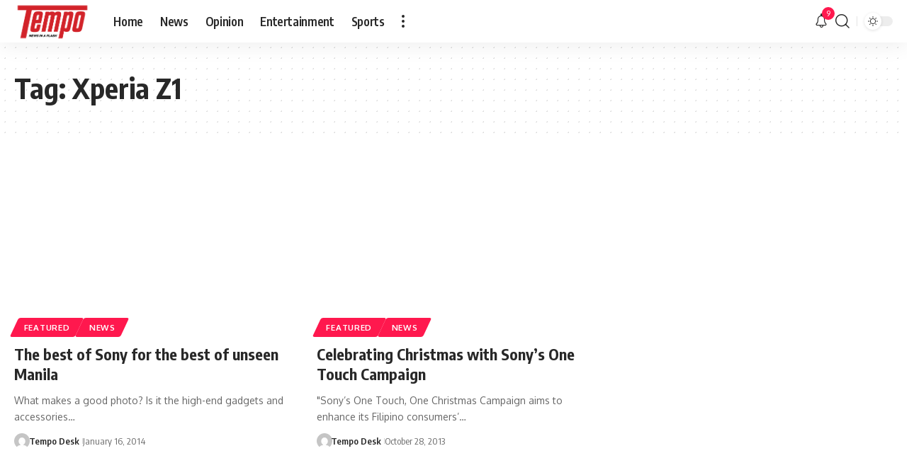

--- FILE ---
content_type: application/javascript; charset=utf-8
request_url: https://fundingchoicesmessages.google.com/f/AGSKWxXEHXXap3CLVdHphW_EA9S22jQ-zl7zEZIF2ZaexEWVmgnvnVPI_7JxHbKXVy9j8ulutiMOMLZIft_WetOTAP4s14pq1D6otNy9p9Q4O8PY6oaGPxuC7SVbIxfLajF2HstBKguRtEAi6oxN4m7CVJW1agDv5PEm4YIRQ_2bDyHJ1nyi-praUkMh2Wmz/_/lotto_ad__ad_big./interstitials/ad_/get-ad._540_70_
body_size: -1289
content:
window['f5e8157a-316a-45b9-b289-84d3aefb97fc'] = true;